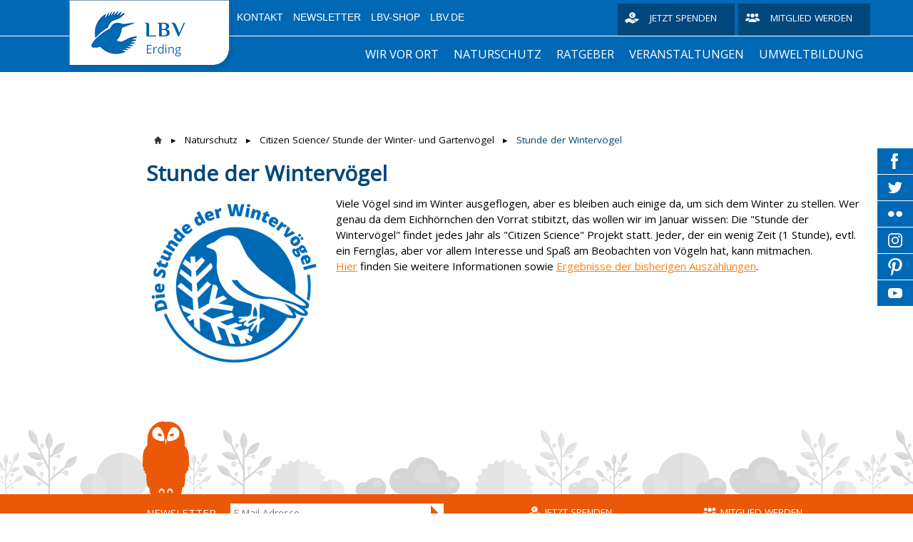

--- FILE ---
content_type: text/html; charset=UTF-8
request_url: https://erding.lbv.de/naturschutz/citizen-science-stunde-der-winter-und-gartenv%C3%B6gel/stunde-der-winterv%C3%B6gel/
body_size: 12498
content:
<!DOCTYPE html>
<html lang="de-DE"><head>
    <meta charset="utf-8"/>
    <link rel="dns-prefetch preconnect" href="https://u.jimcdn.com/" crossorigin="anonymous"/>
<link rel="dns-prefetch preconnect" href="https://assets.jimstatic.com/" crossorigin="anonymous"/>
<link rel="dns-prefetch preconnect" href="https://image.jimcdn.com" crossorigin="anonymous"/>
<link rel="dns-prefetch preconnect" href="https://fonts.jimstatic.com" crossorigin="anonymous"/>
<meta http-equiv="X-UA-Compatible" content="IE=edge"/>
<meta name="description" content=""/>
<meta name="robots" content="index, follow, archive"/>
<meta property="st:section" content=""/>
<meta name="generator" content="Jimdo Creator"/>
<meta name="twitter:title" content="Stunde der Wintervögel"/>
<meta name="twitter:description" content="Viele Vögel sind im Winter ausgeflogen, aber es bleiben auch einige da, um sich dem Winter zu stellen. Wer genau da dem Eichhörnchen den Vorrat stibitzt, das wollen wir im Januar wissen: Die &quot;Stunde der Wintervögel&quot; findet jedes Jahr als &quot;Citizen Science&quot; Projekt statt. Jeder, der ein wenig Zeit (1 Stunde), evtl. ein Fernglas, aber vor allem Interesse und Spaß am Beobachten von Vögeln hat, kann mitmachen. Hier finden Sie weitere Informationen sowie Ergebnisse der bisherigen Auszählungen."/>
<meta name="twitter:card" content="summary_large_image"/>
<meta property="og:url" content="https://erding.lbv.de/naturschutz/citizen-science-stunde-der-winter-und-gartenvögel/stunde-der-wintervögel/"/>
<meta property="og:title" content="Stunde der Wintervögel"/>
<meta property="og:description" content="Viele Vögel sind im Winter ausgeflogen, aber es bleiben auch einige da, um sich dem Winter zu stellen. Wer genau da dem Eichhörnchen den Vorrat stibitzt, das wollen wir im Januar wissen: Die &quot;Stunde der Wintervögel&quot; findet jedes Jahr als &quot;Citizen Science&quot; Projekt statt. Jeder, der ein wenig Zeit (1 Stunde), evtl. ein Fernglas, aber vor allem Interesse und Spaß am Beobachten von Vögeln hat, kann mitmachen. Hier finden Sie weitere Informationen sowie Ergebnisse der bisherigen Auszählungen."/>
<meta property="og:type" content="website"/>
<meta property="og:locale" content="de_DE"/>
<meta property="og:site_name" content="https://erding.lbv.de"/>
<meta name="twitter:image" content="https://image.jimcdn.com/app/cms/image/transf/dimension=1920x1024:format=png/path/sca9f0eac6222396b/image/ic36d0f46f283db4a/version/1623338285/image.png"/>
<meta property="og:image" content="https://image.jimcdn.com/app/cms/image/transf/dimension=1920x1024:format=png/path/sca9f0eac6222396b/image/ic36d0f46f283db4a/version/1623338285/image.png"/>
<meta property="og:image:width" content="1066"/>
<meta property="og:image:height" content="1024"/>
<meta property="og:image:secure_url" content="https://image.jimcdn.com/app/cms/image/transf/dimension=1920x1024:format=png/path/sca9f0eac6222396b/image/ic36d0f46f283db4a/version/1623338285/image.png"/><title>Stunde der Wintervögel - https://erding.lbv.de</title>
<link rel="shortcut icon" href="https://u.jimcdn.com/cms/o/sca9f0eac6222396b/img/favicon.png?t=1551719755"/>
    
<link rel="canonical" href="https://erding.lbv.de/naturschutz/citizen-science-stunde-der-winter-und-gartenvögel/stunde-der-wintervögel/"/>

        <script src="https://assets.jimstatic.com/ckies.js.7c38a5f4f8d944ade39b.js"></script>

        <script src="https://assets.jimstatic.com/cookieControl.js.b05bf5f4339fa83b8e79.js"></script>
    <script>window.CookieControlSet.setToNormal();</script>

    <style>html,body{margin:0}.hidden{display:none}.n{padding:5px}#emotion-header{position:relative}#emotion-header-logo,#emotion-header-title{position:absolute}</style>

        <link href="https://u.jimcdn.com/cms/o/sca9f0eac6222396b/userlayout/css/main.css?t=1769519441" rel="stylesheet" type="text/css" id="jimdo_main_css"/>
    <link href="https://u.jimcdn.com/cms/o/sca9f0eac6222396b/userlayout/css/layout.css?t=1585315540" rel="stylesheet" type="text/css" id="jimdo_layout_css"/>
    <link href="https://u.jimcdn.com/cms/o/sca9f0eac6222396b/userlayout/css/font.css?t=1769519441" rel="stylesheet" type="text/css" id="jimdo_font_css"/>
<script>     /* <![CDATA[ */     /*!  loadCss [c]2014 @scottjehl, Filament Group, Inc.  Licensed MIT */     window.loadCSS = window.loadCss = function(e,n,t){var r,l=window.document,a=l.createElement("link");if(n)r=n;else{var i=(l.body||l.getElementsByTagName("head")[0]).childNodes;r=i[i.length-1]}var o=l.styleSheets;a.rel="stylesheet",a.href=e,a.media="only x",r.parentNode.insertBefore(a,n?r:r.nextSibling);var d=function(e){for(var n=a.href,t=o.length;t--;)if(o[t].href===n)return e.call(a);setTimeout(function(){d(e)})};return a.onloadcssdefined=d,d(function(){a.media=t||"all"}),a};     window.onloadCSS = function(n,o){n.onload=function(){n.onload=null,o&&o.call(n)},"isApplicationInstalled"in navigator&&"onloadcssdefined"in n&&n.onloadcssdefined(o)}     /* ]]> */ </script>     <script>
// <![CDATA[
onloadCSS(loadCss('https://assets.jimstatic.com/web_oldtemplate.css.7147cf769c9404f96e321fef15beec65.css') , function() {
    this.id = 'jimdo_web_css';
});
// ]]>
</script>
<link href="https://assets.jimstatic.com/web_oldtemplate.css.7147cf769c9404f96e321fef15beec65.css" rel="preload" as="style"/>
<noscript>
<link href="https://assets.jimstatic.com/web_oldtemplate.css.7147cf769c9404f96e321fef15beec65.css" rel="stylesheet"/>
</noscript>
    <script>
    //<![CDATA[
        var jimdoData = {"isTestserver":false,"isLcJimdoCom":false,"isJimdoHelpCenter":false,"isProtectedPage":false,"cstok":"","cacheJsKey":"762810805fea708aaf3e3e2c4a50ca4855e7f006","cacheCssKey":"762810805fea708aaf3e3e2c4a50ca4855e7f006","cdnUrl":"https:\/\/assets.jimstatic.com\/","minUrl":"https:\/\/assets.jimstatic.com\/app\/cdn\/min\/file\/","authUrl":"https:\/\/a.jimdo.com\/","webPath":"https:\/\/erding.lbv.de\/","appUrl":"https:\/\/a.jimdo.com\/","cmsLanguage":"de_DE","isFreePackage":false,"mobile":false,"isDevkitTemplateUsed":false,"isTemplateResponsive":false,"websiteId":"sca9f0eac6222396b","pageId":2371288857,"packageId":2,"shop":{"deliveryTimeTexts":{"1":"1 - 3 Tage Lieferzeit","2":"3 - 5 Tage Lieferzeit","3":"5 - 8 Tage Lieferzeit"},"checkoutButtonText":"Zur Kasse","isReady":false,"currencyFormat":{"pattern":"#,##0.00 \u00a4","convertedPattern":"#,##0.00 $","symbols":{"GROUPING_SEPARATOR":".","DECIMAL_SEPARATOR":",","CURRENCY_SYMBOL":"\u20ac"}},"currencyLocale":"de_DE"},"tr":{"gmap":{"searchNotFound":"Die angegebene Adresse konnte nicht gefunden werden.","routeNotFound":"Die Anfahrtsroute konnte nicht berechnet werden. M\u00f6gliche Gr\u00fcnde: Die Startadresse ist zu ungenau oder zu weit von der Zieladresse entfernt."},"shop":{"checkoutSubmit":{"next":"N\u00e4chster Schritt","wait":"Bitte warten"},"paypalError":"Da ist leider etwas schiefgelaufen. Bitte versuche es erneut!","cartBar":"Zum Warenkorb","maintenance":"Dieser Shop ist vor\u00fcbergehend leider nicht erreichbar. Bitte probieren Sie es sp\u00e4ter noch einmal.","addToCartOverlay":{"productInsertedText":"Der Artikel wurde dem Warenkorb hinzugef\u00fcgt.","continueShoppingText":"Weiter einkaufen","reloadPageText":"neu laden"},"notReadyText":"Dieser Shop ist noch nicht vollst\u00e4ndig eingerichtet.","numLeftText":"Mehr als {:num} Exemplare dieses Artikels sind z.Z. leider nicht verf\u00fcgbar.","oneLeftText":"Es ist leider nur noch ein Exemplar dieses Artikels verf\u00fcgbar."},"common":{"timeout":"Es ist ein Fehler aufgetreten. Die von dir ausgew\u00e4hlte Aktion wurde abgebrochen. Bitte versuche es in ein paar Minuten erneut."},"form":{"badRequest":"Es ist ein Fehler aufgetreten: Die Eingaben konnten leider nicht \u00fcbermittelt werden. Bitte versuche es sp\u00e4ter noch einmal!"}},"jQuery":"jimdoGen002","isJimdoMobileApp":false,"bgConfig":{"id":106317957,"type":"color","color":"rgb(255, 255, 255)"},"bgFullscreen":null,"responsiveBreakpointLandscape":767,"responsiveBreakpointPortrait":480,"copyableHeadlineLinks":false,"tocGeneration":false,"googlemapsConsoleKey":false,"loggingForAnalytics":false,"loggingForPredefinedPages":false,"isFacebookPixelIdEnabled":false,"userAccountId":"ab2ff75a-4c92-430e-bce9-99f700b987a1"};
    // ]]>
</script>

     <script> (function(window) { 'use strict'; var regBuff = window.__regModuleBuffer = []; var regModuleBuffer = function() { var args = [].slice.call(arguments); regBuff.push(args); }; if (!window.regModule) { window.regModule = regModuleBuffer; } })(window); </script>
    <script src="https://assets.jimstatic.com/web.js.58bdb3da3da85b5697c0.js" async="true"></script>
    <script src="https://assets.jimstatic.com/at.js.62588d64be2115a866ce.js"></script>
        <script src="https://u.jimcdn.com/cms/o/sca9f0eac6222396b/userlayout/js/layout-min.js?t=1550868149"></script>
        
<script type="text/javascript">
//<![CDATA[
    /* Starseite: Titel Überschrift */
    var header_headline = 'Willkommen bei der Kreisgruppe Erding!';
    
    /* Startseite Titel Text */
    var header_text = 'Angetrieben von unserer Faszination für Vögel und Natur schützen wir fachlich fundiert biologische Vielfalt und ermutigen Menschen dazu, gemeinsam Arten und Lebensräume in Bayern zu erleben, zu erhalten und die Zukunft nachhaltig zu gestalten.';
    
    /* API Key für die Suche */
    var search_key = ''; 
    
//]]>
</script>

<style>
/* <![CDATA[ */
    .emotionhead__inner {
        /* Position Titelbild - Wert kann sein: top | bottom | center | 0-100% */
        background-position-y: 40%;
    }
/*]]>*/
</style>

<meta name="viewport" content="width=device-width, initial-scale=1.0, user-scalable=no"/>
    
</head>

<body class="body cc-page cc-pagemode-default cc-content-parent" id="page-2371288857">

<div id="cc-inner" class="cc-content-parent"><div class="page cc-content-parent">
    <div class="header">
        <div class="header-top">
            <div class="page-inner">
                <div class="logo">
                    <a href="/"><img src="https://u.jimcdn.com/cms/o/sca9f0eac6222396b/userlayout/img/logo.png?t=1550869572"/></a>
                </div>

                <div class="header-top__inner">
                    <div class="metaNav downward">
                        <ul class="j-nav-level-0">
                            <li>
                                <a href="https://schmidt-hoensdorf.jimdofree.com/kontakt/">Kontakt</a>
                            </li>

                            <li>
                                <a href="https://www.lbv.de/newsletter-anmeldung/" target="_blank">Newsletter</a>
                            </li>

                            <li>
                                <a href="https://www.lbv-shop.de/">LBV-Shop</a>
                            </li>

                            <li>
                                <a href="https://www.lbv.de/">LBV.de</a>
                            </li>
                        </ul>
                    </div>

                    <div class="donate hn-button">
                        <a href="https://www.lbv.de/mitmachen/unterstuetzen/spenden/" title="Spenden für den Naturschutz in Bayern">Jetzt spenden</a>
                    </div>

                    <div class="member hn-button">
                        <a href="https://www.lbv.de/mitmachen/unterstuetzen/mitglied-werden/" title="Mitglied beim LBV werden">Mitglied werden</a>
                    </div>
                </div>
            </div>
        </div>

        <div class="header-top__mobile">
            <div class="mobile_logo_claim">
                <div class="logo">
                    <a href="/"><img src="https://u.jimcdn.com/cms/o/sca9f0eac6222396b/userlayout/img/logo.png?t=1550869572"/></a>
                </div>
            </div>

            <div class="page-inner mobile_menu__wrapper">
                <div class="mobile_menu">
                </div>
            </div>
        </div>
        <!-- placeholder for emotionhead -->

        <div class="emotionhead">
            <div class="emotionhead__inner" style="background-image: url('https://u.jimcdn.com/cms/o/sca9f0eac6222396b/userlayout/img/header-image.jpg?t=1585147675');">
                <div class="page-inner">
                    <div class="emotionhead-label">
                        <div class="emotionhead-label__headline">
                             
                        </div>

                        <p class="emotionhead-label__text">
                             
                        </p>
                    </div>
                </div>
            </div>
        </div>

        <div class="header-nav_wrapper">
            <div class="header-mainnav">
                <div class="page-inner">
                    <div class="mainnav downward hn-nav-dropdown" id="mainNav">
                        <div data-container="navigation"><div class="j-nav-variant-nested"><ul class="cc-nav-level-0 j-nav-level-0"><li id="cc-nav-view-2355171657" class="jmd-nav__list-item-0 j-nav-has-children"><a href="/" data-link-title="Wir vor Ort">Wir vor Ort</a><span data-navi-toggle="cc-nav-view-2355171657" class="jmd-nav__toggle-button"></span><ul class="cc-nav-level-1 j-nav-level-1"><li id="cc-nav-view-2342863057" class="jmd-nav__list-item-1"><a href="/wir-vor-ort/kreisgruppe-erding/" data-link-title="Kreisgruppe Erding">Kreisgruppe Erding</a></li><li id="cc-nav-view-2381045457" class="jmd-nav__list-item-1"><a href="/wir-vor-ort/ortsgruppe-dorfen/" data-link-title="Ortsgruppe Dorfen">Ortsgruppe Dorfen</a></li><li id="cc-nav-view-2373400757" class="jmd-nav__list-item-1"><a href="/wir-vor-ort/mitgliedschaft/" data-link-title="Mitgliedschaft">Mitgliedschaft</a></li><li id="cc-nav-view-2356985057" class="jmd-nav__list-item-1"><a href="/wir-vor-ort/aktuelles-berichte/" data-link-title="Aktuelles &amp; Berichte">Aktuelles &amp; Berichte</a></li><li id="cc-nav-view-2342863257" class="jmd-nav__list-item-1 j-nav-has-children"><a href="/wir-vor-ort/jahresaktionen/" data-link-title="Jahresaktionen">Jahresaktionen</a><span data-navi-toggle="cc-nav-view-2342863257" class="jmd-nav__toggle-button"></span><ul class="cc-nav-level-2 j-nav-level-2"><li id="cc-nav-view-2380360657" class="jmd-nav__list-item-2"><a href="/wir-vor-ort/jahresaktionen/jahresaktionen-2025-2030/" data-link-title="Jahresaktionen 2025-2030">Jahresaktionen 2025-2030</a></li><li id="cc-nav-view-2377936157" class="jmd-nav__list-item-2"><a href="/wir-vor-ort/jahresaktionen/vogelfreundlicher-garten-2023-2025/" data-link-title="Vogelfreundlicher Garten 2023-2025">Vogelfreundlicher Garten 2023-2025</a></li><li id="cc-nav-view-2372796257" class="jmd-nav__list-item-2"><a href="/wir-vor-ort/jahresaktionen/vogelfreundlicher-garten-2022/" data-link-title="Vogelfreundlicher Garten 2022">Vogelfreundlicher Garten 2022</a></li><li id="cc-nav-view-2371083257" class="jmd-nav__list-item-2"><a href="/wir-vor-ort/jahresaktionen/vogelfreundlicher-garten-2021/" data-link-title="Vogelfreundlicher Garten 2021">Vogelfreundlicher Garten 2021</a></li></ul></li><li id="cc-nav-view-2356985457" class="jmd-nav__list-item-1"><a href="/wir-vor-ort/bildergalerie/" data-link-title="Bildergalerie">Bildergalerie</a></li><li id="cc-nav-view-2357136557" class="jmd-nav__list-item-1"><a href="/wir-vor-ort/links/" data-link-title="Links">Links</a></li><li id="cc-nav-view-2371738857" class="jmd-nav__list-item-1"><a href="/wir-vor-ort/download/" data-link-title="Download">Download</a></li><li id="cc-nav-view-2356633757" class="jmd-nav__list-item-1"><a href="/wir-vor-ort/kontakt/" data-link-title="Kontakt">Kontakt</a></li></ul></li><li id="cc-nav-view-2342864757" class="jmd-nav__list-item-0 j-nav-has-children cc-nav-parent j-nav-parent jmd-nav__item--parent"><a href="/naturschutz/" data-link-title="Naturschutz">Naturschutz</a><span data-navi-toggle="cc-nav-view-2342864757" class="jmd-nav__toggle-button"></span><ul class="cc-nav-level-1 j-nav-level-1"><li id="cc-nav-view-2342864857" class="jmd-nav__list-item-1 j-nav-has-children"><a href="/naturschutz/artenschutz/" data-link-title="Artenschutz">Artenschutz</a><span data-navi-toggle="cc-nav-view-2342864857" class="jmd-nav__toggle-button"></span><ul class="cc-nav-level-2 j-nav-level-2"><li id="cc-nav-view-2356636757" class="jmd-nav__list-item-2"><a href="/naturschutz/artenschutz/vögel-allgemein/" data-link-title="Vögel allgemein">Vögel allgemein</a></li><li id="cc-nav-view-2356636857" class="jmd-nav__list-item-2"><a href="/naturschutz/artenschutz/fledermäuse/" data-link-title="Fledermäuse">Fledermäuse</a></li><li id="cc-nav-view-2356636957" class="jmd-nav__list-item-2"><a href="/naturschutz/artenschutz/igel/" data-link-title="Igel">Igel</a></li><li id="cc-nav-view-2381290157" class="jmd-nav__list-item-2"><a href="/naturschutz/artenschutz/kiebitzschutz/" data-link-title="Kiebitzschutz">Kiebitzschutz</a></li><li id="cc-nav-view-2377936357" class="jmd-nav__list-item-2"><a href="/naturschutz/artenschutz/saatkrähen/" data-link-title="Saatkrähen">Saatkrähen</a></li><li id="cc-nav-view-2377936557" class="jmd-nav__list-item-2"><a href="/naturschutz/artenschutz/schwalben/" data-link-title="Schwalben">Schwalben</a></li><li id="cc-nav-view-2377936257" class="jmd-nav__list-item-2"><a href="/naturschutz/artenschutz/störche/" data-link-title="Störche">Störche</a></li></ul></li><li id="cc-nav-view-2356637057" class="jmd-nav__list-item-1"><a href="/naturschutz/biotopschutz/" data-link-title="Biotopschutz">Biotopschutz</a></li><li id="cc-nav-view-2371288657" class="jmd-nav__list-item-1 j-nav-has-children cc-nav-parent j-nav-parent jmd-nav__item--parent"><a href="/naturschutz/citizen-science-stunde-der-winter-und-gartenvögel/" data-link-title="Citizen Science/ Stunde der Winter- und Gartenvögel">Citizen Science/ Stunde der Winter- und Gartenvögel</a><span data-navi-toggle="cc-nav-view-2371288657" class="jmd-nav__toggle-button"></span><ul class="cc-nav-level-2 j-nav-level-2"><li id="cc-nav-view-2371288757" class="jmd-nav__list-item-2"><a href="/naturschutz/citizen-science-stunde-der-winter-und-gartenvögel/stunde-der-gartenvögel/" data-link-title="Stunde der Gartenvögel">Stunde der Gartenvögel</a></li><li id="cc-nav-view-2371288857" class="jmd-nav__list-item-2 cc-nav-current j-nav-current jmd-nav__item--current"><a href="/naturschutz/citizen-science-stunde-der-winter-und-gartenvögel/stunde-der-wintervögel/" data-link-title="Stunde der Wintervögel" class="cc-nav-current j-nav-current jmd-nav__link--current">Stunde der Wintervögel</a></li></ul></li></ul></li><li id="cc-nav-view-2342865857" class="jmd-nav__list-item-0 j-nav-has-children"><a href="/ratgeber/" data-link-title="Ratgeber">Ratgeber</a><span data-navi-toggle="cc-nav-view-2342865857" class="jmd-nav__toggle-button"></span><ul class="cc-nav-level-1 j-nav-level-1"><li id="cc-nav-view-2356637357" class="jmd-nav__list-item-1"><a href="/ratgeber/naturnahes-gärtnern/" data-link-title="Naturnahes Gärtnern">Naturnahes Gärtnern</a></li><li id="cc-nav-view-2356637257" class="jmd-nav__list-item-1"><a href="/ratgeber/verletzte-tiere/" data-link-title="Verletzte Tiere">Verletzte Tiere</a></li><li id="cc-nav-view-2372756457" class="jmd-nav__list-item-1"><a href="/ratgeber/nistkästen/" data-link-title="Nistkästen">Nistkästen</a></li><li id="cc-nav-view-2363431657" class="jmd-nav__list-item-1"><a href="/ratgeber/vögel-richtig-füttern/" data-link-title="Vögel richtig füttern">Vögel richtig füttern</a></li><li id="cc-nav-view-2356637557" class="jmd-nav__list-item-1"><a href="/ratgeber/wasserstellen-für-vögel/" data-link-title="Wasserstellen für Vögel">Wasserstellen für Vögel</a></li><li id="cc-nav-view-2356650457" class="jmd-nav__list-item-1"><a href="/ratgeber/vogelschlag-an-scheiben/" data-link-title="Vogelschlag an Scheiben">Vogelschlag an Scheiben</a></li></ul></li><li id="cc-nav-view-2342865757" class="jmd-nav__list-item-0"><a href="/veranstaltungen/" data-link-title="Veranstaltungen">Veranstaltungen</a></li><li id="cc-nav-view-2356634957" class="jmd-nav__list-item-0 j-nav-has-children"><a href="/umweltbildung/" data-link-title="Umweltbildung">Umweltbildung</a><span data-navi-toggle="cc-nav-view-2356634957" class="jmd-nav__toggle-button"></span><ul class="cc-nav-level-1 j-nav-level-1"><li id="cc-nav-view-2371735757" class="jmd-nav__list-item-1"><a href="/umweltbildung/kindergruppe-naturhelden/" data-link-title="Kindergruppe &quot;Naturhelden&quot;">Kindergruppe "Naturhelden"</a></li><li id="cc-nav-view-2356635057" class="jmd-nav__list-item-1"><a href="/umweltbildung/jugendgruppenleiterin-gesucht/" data-link-title="JugendgruppenleiterIn gesucht">JugendgruppenleiterIn gesucht</a></li></ul></li></ul></div></div>
                    </div>

                    <div class="searchIcon">
                    </div>

                    <div class="searchContainer">
                        <div id="mFn-box" style="display:none">
                        </div>
                    </div>
                </div>
            </div>

            <div class="header-claim">
                <div class="page-inner">
                    <span>Gemeinsam Bayerns Natur schützen</span>
                </div>
            </div>
        </div>
    </div>

    <div class="content cc-content-parent">
        <div class="content-inner page-inner cc-content-parent">
            <div class="breadcrumb">
                <div data-container="navigation"><div class="j-nav-variant-breadcrumb"><ol><li><a href="/naturschutz/" data-link-title="Naturschutz">Naturschutz</a></li><li><a href="/naturschutz/citizen-science-stunde-der-winter-und-gartenvögel/" data-link-title="Citizen Science/ Stunde der Winter- und Gartenvögel">Citizen Science/ Stunde der Winter- und Gartenvögel</a></li><li class="cc-nav-current j-nav-current"><a href="/naturschutz/citizen-science-stunde-der-winter-und-gartenvögel/stunde-der-wintervögel/" data-link-title="Stunde der Wintervögel" class="cc-nav-current j-nav-current">Stunde der Wintervögel</a></li></ol></div></div>
            </div>
            <div id="content_area" data-container="content"><div id="content_start"></div>
        
        <div id="cc-matrix-3540963157"><div id="cc-m-12388824157" class="j-module n j-header "><h1 class="" id="cc-m-header-12388824157">Stunde der Wintervögel</h1></div><div id="cc-m-12388823157" class="j-module n j-textWithImage "><figure class="cc-imagewrapper cc-m-image-align-1">
<img srcset="https://image.jimcdn.com/app/cms/image/transf/dimension=246x1024:format=png/path/sca9f0eac6222396b/image/ic36d0f46f283db4a/version/1623338285/image.png 246w, https://image.jimcdn.com/app/cms/image/transf/dimension=320x1024:format=png/path/sca9f0eac6222396b/image/ic36d0f46f283db4a/version/1623338285/image.png 320w, https://image.jimcdn.com/app/cms/image/transf/dimension=492x1024:format=png/path/sca9f0eac6222396b/image/ic36d0f46f283db4a/version/1623338285/image.png 492w" sizes="(min-width: 246px) 246px, 100vw" id="cc-m-textwithimage-image-12388823157" src="https://image.jimcdn.com/app/cms/image/transf/dimension=246x1024:format=png/path/sca9f0eac6222396b/image/ic36d0f46f283db4a/version/1623338285/image.png" alt="" class="" data-src-width="1222" data-src-height="1174" data-src="https://image.jimcdn.com/app/cms/image/transf/dimension=246x1024:format=png/path/sca9f0eac6222396b/image/ic36d0f46f283db4a/version/1623338285/image.png" data-image-id="7932791857"/>    

</figure>
<div>
    <div id="cc-m-textwithimage-12388823157" data-name="text" data-action="text" class="cc-m-textwithimage-inline-rte">
        <p>
    Viele Vögel sind im Winter ausgeflogen, aber es bleiben auch einige da, um sich dem Winter zu stellen. Wer genau da dem Eichhörnchen den Vorrat stibitzt, das wollen wir im Januar wissen: Die
    "Stunde der Wintervögel" findet jedes Jahr als "Citizen Science" Projekt statt. Jeder, der ein wenig Zeit (1 Stunde), evtl. ein Fernglas, aber vor allem Interesse und Spaß am Beobachten von
    Vögeln hat, kann mitmachen.
</p>

<p>
    <a href="https://www.nabu.de/tiere-und-pflanzen/aktionen-und-projekte/stunde-der-wintervoegel/index.html" target="_blank" title="https://www.nabu.de/tiere-und-pflanzen/aktionen-und-projekte/stunde-der-wintervoegel/index.html">Hier</a> finden Sie weitere Informationen sowie <a href="https://www.nabu.de/tiere-und-pflanzen/aktionen-und-projekte/stunde-der-wintervoegel/ergebnisse/21784.html" target="_blank" title="https://www.nabu.de/tiere-und-pflanzen/aktionen-und-projekte/stunde-der-wintervoegel/ergebnisse/21784.html">Ergebnisse der bisherigen Auszählungen</a>.
</p>    </div>
</div>

<div class="cc-clear"></div>
<script id="cc-m-reg-12388823157">// <![CDATA[

    window.regModule("module_textWithImage", {"data":{"imageExists":true,"hyperlink":"","hyperlink_target":"","hyperlinkAsString":"","pinterest":"0","id":12388823157,"widthEqualsContent":"0","resizeWidth":"246","resizeHeight":237},"id":12388823157});
// ]]>
</script></div></div>
        
        </div>
        </div>
    </div>

    <div class="footer">
        <div class="footer-gfx">
            <div class="footer-gfx__wrapper">
                <div class="footer-gfx__bird">
                </div>
            </div>
        </div>

        <div class="footer-top">
            <div class="footer-inner page-inner">
                <!-- dark orange footer bar for newsletter, spende etc -->
            </div>
        </div>

        <div class="footer-main">
            <div class="footer-inner page-inner">
                <div class="footer-content">
                    <div data-container="sidebar"><div id="cc-matrix-3429967357"><div id="cc-m-12194401357" class="j-module n j-hgrid ">    <div class="cc-m-hgrid-column" style="width: 50.35%;">
        <div id="cc-matrix-3487539657"><div id="cc-m-12024259857" class="j-module n j-htmlCode "><div class="newsletter_form">
    <h4>
        Newsletter
    </h4>

    <form action="https://www.lbv.de/newsletter-anmeldung/" id="f5" method="post" enctype="application/x-www-form-urlencoded" name="f5">
        <div class="formbody NLFooter">
            <input name="FORM_SUBMIT" value="auto_form_5" type="hidden"/> <input name="REQUEST_TOKEN" value="nyJ-eV5-sOL3J-hT1H1ibXVdaEL_u9fMlUAP3g7N7qY" type="hidden"/>
            <div class="widget widget-text">
                <label for="ctrl_25">Email</label> <input name="Email" id="ctrl_25" class="text" placeholder="E-Mail-Adresse" value="" type="email"/>
            </div>

            <div class="widget widget-submit">
                <button type="submit" id="ctrl_26" class="submit">Anmelden</button>
            </div>
        </div>
    </form>
</div></div></div>    </div>
            <div class="cc-m-hgrid-separator" data-display="cms-only"><div></div></div>
        <div class="cc-m-hgrid-column" style="width: 22.08%;">
        <div id="cc-matrix-3487539757"><div id="cc-m-12024259957" class="j-module n j-htmlCode "><div class="donate hn-button">
    <a href="https://www.lbv.de/mitmachen/unterstuetzen/spenden/" title="Spenden für den Naturschutz in Bayern">Jetzt spenden</a>
</div></div></div>    </div>
            <div class="cc-m-hgrid-separator" data-display="cms-only"><div></div></div>
        <div class="cc-m-hgrid-column last" style="width: 23.53%;">
        <div id="cc-matrix-3487539857"><div id="cc-m-12024260057" class="j-module n j-htmlCode "><div class="member hn-button">
    <a href="https://www.lbv.de/mitmachen/unterstuetzen/mitglied-werden/" title="Mitglied beim LBV werden">Mitglied werden</a>
</div></div></div>    </div>
    
<div class="cc-m-hgrid-overlay" data-display="cms-only"></div>

<br class="cc-clear"/>

</div><div id="cc-m-12024260157" class="j-module n j-hgrid ">    <div class="cc-m-hgrid-column" style="width: 48.46%;">
        <div id="cc-matrix-3429968157"></div>    </div>
            <div class="cc-m-hgrid-separator" data-display="cms-only"><div></div></div>
        <div class="cc-m-hgrid-column" style="width: 23.79%;">
        <div id="cc-matrix-3429968257"><div id="cc-m-12024260357" class="j-module n j-htmlCode "><h4>
    Ihre Natur-Ansprechpartner
</h4></div><div id="cc-m-12024260457" class="j-module n j-text "><p>
    Unser Naturtelefon steht ihnen von Montag bis Freitag von 9 bis 11 und von 14 bis 16 Uhr zur Verfügung. Hier beantworten wir direkt Ihre Fragen rund um den Naturschutz. Vom naturnahen Garten bis
    hin zu Nistkästen oder gefundenen Tieren.
</p>

<p>
     
</p>

<p>
    Unser Infoservice-Team
</p>

<p>
    0 91 74 / 47 75 - 5000
</p>

<p>
     
</p>

<p>
    <a href="mailto:infoservice@lbv.de" title="infoservice@lbv.de">infoservice@lbv.de</a>
</p></div><div id="cc-m-12024260557" class="j-module n j-spacing "><div class="cc-m-spacing-wrapper">

    <div class="cc-m-spacer" style="height: 20px;">
    
</div>

    </div>
</div></div>    </div>
            <div class="cc-m-hgrid-separator" data-display="cms-only"><div></div></div>
        <div class="cc-m-hgrid-column last" style="width: 23.72%;">
        <div id="cc-matrix-3429968357"><div id="cc-m-12024260657" class="j-module n j-htmlCode "><h4>
    Mitgliedschaft, Daten
</h4></div><div id="cc-m-12024260757" class="j-module n j-text "><p>
    Alle Fragen rund um die Mitgliedschaft, Datenänderungen oder Spenden beantwortet Ihnen gerne unser Mitgliederservice.
</p>

<p>
     
</p>

<p>
    0 91 74  - 47 75 - 71 13
</p>

<p>
     
</p>

<p>
    <a href="mailto:mitgliederservice@lbv.de" title="mitgliederservice@lbv.de">mitgliederservice@lbv.de</a><a href="mailto:mitgliederservice@lbv.de" class="email"></a>
</p></div><div id="cc-m-12024260857" class="j-module n j-spacing "><div class="cc-m-spacing-wrapper">

    <div class="cc-m-spacer" style="height: 30px;">
    
</div>

    </div>
</div></div>    </div>
    
<div class="cc-m-hgrid-overlay" data-display="cms-only"></div>

<br class="cc-clear"/>

</div><div id="cc-m-12024259757" class="j-module n j-hgrid ">    <div class="cc-m-hgrid-column" style="width: 48.5%;">
        <div id="cc-matrix-3429967657"></div>    </div>
            <div class="cc-m-hgrid-separator" data-display="cms-only"><div></div></div>
        <div class="cc-m-hgrid-column" style="width: 23.75%;">
        <div id="cc-matrix-3429967757"></div>    </div>
            <div class="cc-m-hgrid-separator" data-display="cms-only"><div></div></div>
        <div class="cc-m-hgrid-column last" style="width: 23.71%;">
        <div id="cc-matrix-3429967857"></div>    </div>
    
<div class="cc-m-hgrid-overlay" data-display="cms-only"></div>

<br class="cc-clear"/>

</div></div></div>
                </div>

                <div class="footer-jimdo">
                    <div id="contentfooter" data-container="footer">

    
    <div class="leftrow">
        <a href="/about/">Impressum</a> | <a href="//erding.lbv.de/j/privacy">Datenschutz</a> | <a id="cookie-policy" href="javascript:window.CookieControl.showCookieSettings();">Cookie-Richtlinie</a> | <a href="/sitemap/">Sitemap</a>    </div>

    <div class="rightrow">
            <span class="loggedout">
        <a rel="nofollow" id="login" href="/login">Anmelden</a>
    </span>

<span class="loggedin">
    <a rel="nofollow" id="logout" target="_top" href="https://cms.e.jimdo.com/app/cms/logout.php">
        Abmelden    </a>
    |
    <a rel="nofollow" id="edit" target="_top" href="https://a.jimdo.com/app/auth/signin/jumpcms/?page=2371288857">Bearbeiten</a>
</span>
        </div>

    
</div>

                </div>
            </div>
        </div>
    </div>
</div>

<ul id="smWrapper">
    <!--Facebook Start-->

    <li class="fb">
        <div class="inside" tabindex="0">
            <a href="https://www.facebook.com/LBVBayern/" target="_blank">Besuchen Sie<br/>
            uns auf Facebook</a> <a href="https://www.facebook.com/sharer.php?u=https://www.lbv.de/&amp;t=LBV%20-%20Gemeinsam%20Bayerns%20Natur%20sch%C3%BCtzen" onclick="return fbshare('https://www.facebook.com/sharer.php?u=https://www.lbv.de/&amp;t=LBV%20-%20Gemeinsam%20Bayerns%20Natur%20sch%C3%BCtzen')" class="fb_share" type="button_count" rel="newwindow nofollow external" title="Webseite auf Ihrer Pinnwand posten" target="_blank">Webseite<br/>
            teilen</a>
        </div>
    </li>
    <!--Facebook End-->
    <!--Twitter Start-->

    <li class="tw">
        <div class="inside" tabindex="0">
            <a href="https://twitter.com/LBV_de?lang=de" target="_blank">Besuchen Sie<br/>
            uns auf Twitter</a> <a class="tw_share twitter popup" href="http://twitter.com/intent/tweet?status=LBV%20-%20Gemeinsam%20Bayerns%20Natur%20sch%C3%BCtzen+https://www.lbv.de/">Webseite<br/>
            teilen</a>
        </div>
    </li>
    <!--Twitter End-->
    <!--Flickr Start-->

    <li class="fr">
        <div class="inside" tabindex="0">
            <a href="https://www.flickr.com/photos/lbvbayern" target="_blank">Besuchen Sie<br/>
            uns auf Flickr</a>
        </div>
    </li>
    <!--Flickr End-->
    <!--Instagram Start-->

    <li class="ig">
        <div class="inside" tabindex="0">
            <a href="https://www.instagram.com/lbv_bayern/" target="_blank">Besuchen Sie<br/>
            uns auf Instagram</a>
        </div>
    </li>
    <!--Instagram End-->
    <!--Pinterest Start-->

    <li class="pt">
        <div class="inside" tabindex="0">
            <a href="https://de.pinterest.com/lbvbayern1/" target="_blank">Besuchen Sie<br/>
            uns auf Pinterest</a>
        </div>
    </li>
    <!--Pinterest End-->
    <!--Youtube Start-->

    <li class="yt" tabindex="0">
        <div class="inside">
            <a href="https://www.youtube.com/user/LBVBayern" target="_blank">Besuchen Sie<br/>
            uns auf YouTube</a>
        </div>
    </li>
    <!--Youtube End-->
</ul></div>
    <ul class="cc-FloatingButtonBarContainer cc-FloatingButtonBarContainer-right hidden">

                    <!-- scroll to top button -->
            <li class="cc-FloatingButtonBarContainer-button-scroll">
                <a href="javascript:void(0);" title="Nach oben scrollen">
                    <span>Nach oben scrollen</span>
                </a>
            </li>
            <script>// <![CDATA[

    window.regModule("common_scrolltotop", []);
// ]]>
</script>    </ul>
    <script type="text/javascript">
//<![CDATA[
addAutomatedTracking('creator.website', track_anon);
//]]>
</script>
    
<div id="loginbox" class="hidden">

    <div id="loginbox-header">

    <a class="cc-close" title="Dieses Element zuklappen" href="#">zuklappen</a>

    <div class="c"></div>

</div>

<div id="loginbox-content">

        <div id="resendpw"></div>

        <div id="loginboxOuter"></div>
    </div>
</div>
<div id="loginbox-darklayer" class="hidden"></div>
<script>// <![CDATA[

    window.regModule("web_login", {"url":"https:\/\/erding.lbv.de\/","pageId":2371288857});
// ]]>
</script>


<div class="cc-individual-cookie-settings" id="cc-individual-cookie-settings" style="display: none" data-nosnippet="true">

</div>
<script>// <![CDATA[

    window.regModule("web_individualCookieSettings", {"categories":[{"type":"NECESSARY","name":"Unbedingt erforderlich","description":"Unbedingt erforderliche Cookies erm\u00f6glichen grundlegende Funktionen und sind f\u00fcr die einwandfreie Funktion der Website erforderlich. Daher kann man sie nicht deaktivieren. Diese Art von Cookies wird ausschlie\u00dflich von dem Betreiber der Website verwendet (First-Party-Cookie) und s\u00e4mtliche Informationen, die in den Cookies gespeichert sind, werden nur an diese Website gesendet.","required":true,"cookies":[{"key":"cookielaw","name":"cookielaw","description":"Cookielaw\n\nDieses Cookie zeigt das Cookie-Banner an und speichert die Cookie-Einstellungen des Besuchers.\n\nAnbieter:\nJimdo GmbH, Stresemannstrasse 375, 22761 Hamburg, Deutschland.\n\nCookie-Name: ckies_cookielaw\nCookie-Laufzeit: 1 Jahr\n\nDatenschutzerkl\u00e4rung:\nhttps:\/\/www.jimdo.com\/de\/info\/datenschutzerklaerung\/ ","required":true},{"key":"control-cookies-wildcard","name":"ckies_*","description":"Jimdo Control Cookies\n\nSteuerungs-Cookies zur Aktivierung der vom Website-Besucher ausgew\u00e4hlten Dienste\/Cookies und zur Speicherung der entsprechenden Cookie-Einstellungen. \n\nAnbieter:\nJimdo GmbH, Stresemannstra\u00dfe 375, 22761 Hamburg, Deutschland.\n\nCookie-Namen: ckies_*, ckies_postfinance, ckies_stripe, ckies_powr, ckies_google, ckies_cookielaw, ckies_ga, ckies_jimdo_analytics, ckies_fb_analytics, ckies_fr\n\nCookie-Laufzeit: 1 Jahr\n\nDatenschutzerkl\u00e4rung:\nhttps:\/\/www.jimdo.com\/de\/info\/datenschutzerklaerung\/ ","required":true}]},{"type":"FUNCTIONAL","name":"Funktionell","description":"Funktionelle Cookies erm\u00f6glichen dieser Website, bestimmte Funktionen zur Verf\u00fcgung zu stellen und Informationen zu speichern, die vom Nutzer eingegeben wurden \u2013 beispielsweise bereits registrierte Namen oder die Sprachauswahl. Damit werden verbesserte und personalisierte Funktionen gew\u00e4hrleistet.","required":false,"cookies":[{"key":"powr-v2","name":"powr","description":"POWr.io Cookies\n\nDiese Cookies registrieren anonyme, statistische Daten \u00fcber das Verhalten des Besuchers dieser Website und sind verantwortlich f\u00fcr die Gew\u00e4hrleistung der Funktionalit\u00e4t bestimmter Widgets, die auf dieser Website eingesetzt werden. Sie werden ausschlie\u00dflich f\u00fcr interne Analysen durch den Webseitenbetreiber verwendet z. B. f\u00fcr den Besucherz\u00e4hler.\n\nAnbieter:\nPowr.io, POWr HQ, 340 Pine Street, San Francisco, California 94104, USA.\n\nCookie Namen und Laufzeiten:\nahoy_unique_[unique id] (Laufzeit: Sitzung), POWR_PRODUCTION  (Laufzeit: Sitzung),  ahoy_visitor  (Laufzeit: 2 Jahre),   ahoy_visit  (Laufzeit: 1 Tag), src (Laufzeit: 30 Tage) Security, _gid Persistent (Laufzeit: 1 Tag), NID (Domain: google.com, Laufzeit: 180 Tage), 1P_JAR (Domain: google.com, Laufzeit: 30 Tage), DV (Domain: google.com, Laufzeit: 2 Stunden), SIDCC (Domain: google.com, Laufzeit: 1 Jahre), SID (Domain: google.com, Laufzeit: 2 Jahre), HSID (Domain: google.com, Laufzeit: 2 Jahre), SEARCH_SAMESITE (Domain: google.com, Laufzeit: 6 Monate), __cfduid (Domain: powrcdn.com, Laufzeit: 30 Tage).\n\nCookie-Richtlinie:\nhttps:\/\/www.powr.io\/privacy \n\nDatenschutzerkl\u00e4rung:\nhttps:\/\/www.powr.io\/privacy ","required":false},{"key":"google_maps","name":"Google Maps","description":"Die Aktivierung und Speicherung dieser Einstellung schaltet die Anzeige der Google Maps frei. \nAnbieter: Google LLC, 1600 Amphitheatre Parkway, Mountain View, CA 94043, USA oder Google Ireland Limited, Gordon House, Barrow Street, Dublin 4, Irland, wenn Sie in der EU ans\u00e4ssig sind.\nCookie Name und Laufzeit: google_maps ( Laufzeit: 1 Jahr)\nCookie Richtlinie: https:\/\/policies.google.com\/technologies\/cookies\nDatenschutzerkl\u00e4rung: https:\/\/policies.google.com\/privacy\n","required":false},{"key":"youtu","name":"Youtube","description":"Wenn du diese Einstellung aktivierst und speicherst, wird das Anzeigen von YouTube-Videoinhalten auf dieser Website aktiviert.\n\nAnbieter: Google LLC, 1600 Amphitheatre Parkway, Mountain View, CA 94043, USA oder Google Ireland Limited, Gordon House, Barrow Street, Dublin 4, Irland, wenn du deinen Wohnsitz in der EU hast.\nCookie-Name und -Lebensdauer: youtube_consent (Lebensdauer: 1 Jahr).\nCookie-Richtlinie: https:\/\/policies.google.com\/technologies\/cookies\nDatenschutzrichtlinie: https:\/\/policies.google.com\/privacy\n\nDiese Website verwendet eine Cookie-freie Integration f\u00fcr die eingebetteten Youtube-Videos. Zus\u00e4tzliche Cookies werden vom Dienstanbieter YouTube gesetzt und Informationen gesammelt, wenn der\/die Nutzer*in in seinem\/ihrem Google-Konto eingeloggt ist. YouTube registriert anonyme statistische Daten, z. B. wie oft das Video angezeigt wird und welche Einstellungen f\u00fcr die Wiedergabe verwendet werden. In diesem Fall wird die Auswahl des\/der Nutzer*in mit seinem\/ihrem Konto verkn\u00fcpft, z. B. wenn er\/sie bei einem Video auf \"Gef\u00e4llt mir\" klickt. Weitere Informationen findest du in den Datenschutzbestimmungen von Google.","required":false}]},{"type":"PERFORMANCE","name":"Performance","description":"Die Performance-Cookies sammeln Informationen dar\u00fcber, wie diese Website genutzt wird. Der Betreiber der Website nutzt diese Cookies um die Attraktivit\u00e4t, den Inhalt und die Funktionalit\u00e4t der Website zu verbessern.","required":false,"cookies":[]},{"type":"MARKETING","name":"Marketing \/ Third Party","description":"Marketing- \/ Third Party-Cookies stammen unter anderem von externen Werbeunternehmen und werden verwendet, um Informationen \u00fcber die vom Nutzer besuchten Websites zu sammeln, um z. B. zielgruppenorientierte Werbung f\u00fcr den Benutzer zu erstellen.","required":false,"cookies":[{"key":"powr_marketing","name":"powr_marketing","description":"POWr.io Cookies \n \nDiese Cookies sammeln zu Analysezwecken anonymisierte Informationen dar\u00fcber, wie Nutzer diese Website verwenden. \n\nAnbieter:\nPowr.io, POWr HQ, 340 Pine Street, San Francisco, California 94104, USA.  \n \nCookie-Namen und Laufzeiten: \n__Secure-3PAPISID (Domain: google.com, Laufzeit: 2 Jahre), SAPISID (Domain: google.com, Laufzeit: 2 Jahre), APISID (Domain: google.com, Laufzeit: 2 Jahre), SSID (Domain: google.com, Laufzeit: 2 Jahre), __Secure-3PSID (Domain: google.com, Laufzeit: 2 Jahre), CC (Domain:google.com, Laufzeit: 1 Jahr), ANID (Domain: google.com, Laufzeit: 10 Jahre), OTZ (Domain:google.com, Laufzeit: 1 Monat).\n \nCookie-Richtlinie: \nhttps:\/\/www.powr.io\/privacy \n \nDatenschutzerkl\u00e4rung: \nhttps:\/\/www.powr.io\/privacy \n","required":false}]}],"pagesWithoutCookieSettings":["\/about\/","\/j\/privacy"],"cookieSettingsHtmlUrl":"\/app\/module\/cookiesettings\/getcookiesettingshtml"});
// ]]>
</script>

</body>
</html>


--- FILE ---
content_type: text/css; charset=UTF-8
request_url: https://u.jimcdn.com/cms/o/sca9f0eac6222396b/userlayout/css/font.css?t=1769519441
body_size: -39
content:
@charset "utf-8";

@import url(https://fonts.jimstatic.com/css?family=Open+Sans%3A400&subset=latin%2Ccyrillic);

body {}

body, p, table, td
{
    font:normal 15px/150% "Open Sans", sans-serif;
    color:#000000;
}

input, textarea
{
    font:normal 15px/150% "Open Sans", sans-serif;
}

h1
{
    font:normal normal bold 30px/140% "Open Sans", sans-serif;
    color:#00477C;
    
}

h2
{
    font:normal normal bold 20px/140% "Open Sans", sans-serif;
    color:#FF7E0C;
    
}

h3
{
    font:normal normal bold 20px/140% "Open Sans", sans-serif;
    color:#005392;
    
}

a:link,
a:visited
{
    text-decoration: underline; /* fix */
    color:#FF7E0C;
}

a:active,
a:hover
{
    text-decoration:none; /* fix */
    color: #FF7E0C;
}

div.hr
{
    border-bottom-style:solid;
    border-bottom-width:1px; /* fix */
    border-color: #666666;
    height: 1px;
}


--- FILE ---
content_type: image/svg+xml
request_url: https://u.jimcdn.com/cms/o/sf31f0ab42e8a25fa/userlayout/font/facebook.svg?t=9991518619567
body_size: -177
content:
<svg xmlns="http://www.w3.org/2000/svg" width="9.33" height="20" viewBox="0 0 9.33 20"><title>facebook</title><path d="M2,3.87V6.63H0V10H2V20H6.16V10H8.94s.26-1.61.39-3.38H6.18V4.31a1,1,0,0,1,.9-.81H9.33V0H6.26C1.92,0,2,3.37,2,3.87Zm0,0" fill="#fff"/></svg>